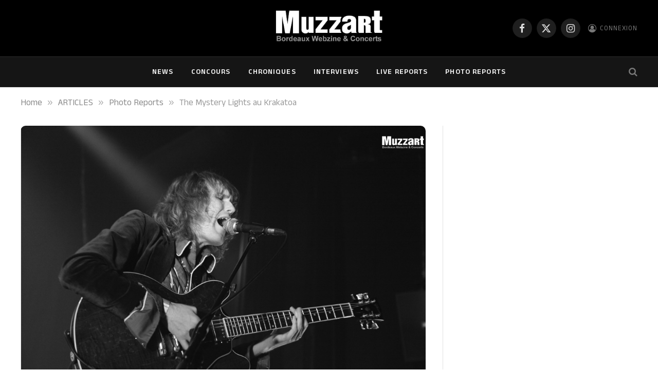

--- FILE ---
content_type: text/html; charset=UTF-8
request_url: https://www.muzzart.fr/20200201_24472_the-mystery-lights-au-krakatoa/
body_size: 15201
content:

<!DOCTYPE html>
<html lang="fr-FR" class="s-light site-s-light">

<head>

	<meta charset="UTF-8" />
	<meta name="viewport" content="width=device-width, initial-scale=1" />
	<title>The Mystery Lights au Krakatoa &#8211; MUZZART</title><link rel="preload" as="image" imagesrcset="https://www.muzzart.fr/wp-content/uploads/2020/02/20200128-The-Mystery-Lights-@-Krakatoa-6.jpg 1024w, https://www.muzzart.fr/wp-content/uploads/2020/02/20200128-The-Mystery-Lights-@-Krakatoa-6-300x200.jpg 300w, https://www.muzzart.fr/wp-content/uploads/2020/02/20200128-The-Mystery-Lights-@-Krakatoa-6-768x512.jpg 768w, https://www.muzzart.fr/wp-content/uploads/2020/02/20200128-The-Mystery-Lights-@-Krakatoa-6-696x464.jpg 696w, https://www.muzzart.fr/wp-content/uploads/2020/02/20200128-The-Mystery-Lights-@-Krakatoa-6-630x420.jpg 630w" imagesizes="(max-width: 788px) 100vw, 788px" /><link rel="preload" as="font" href="https://www.muzzart.fr/wp-content/themes/smart-mag/css/icons/fonts/ts-icons.woff2?v3.2" type="font/woff2" crossorigin="anonymous" />
<meta name='robots' content='max-image-preview:large' />

<!-- Open Graph Meta Tags generated by Blog2Social 873 - https://www.blog2social.com -->
<meta property="og:title" content="The Mystery Lights au Krakatoa"/>
<meta property="og:description" content="The Mystery Lights au Krakatoa le 28 janvier 2020 photos: Thierry Pavic Decheman &amp; The Gardener         The Mystery Lights           Merci à The Mys"/>
<meta property="og:url" content="/20200201_24472_the-mystery-lights-au-krakatoa/"/>
<meta property="og:image" content="https://www.muzzart.fr/wp-content/uploads/2020/02/20200128-The-Mystery-Lights-@-Krakatoa-6.jpg"/>
<meta property="og:image:width" content="1024" />
<meta property="og:image:height" content="683" />
<meta property="og:type" content="article"/>
<meta property="og:article:published_time" content="2020-02-01 11:39:43"/>
<meta property="og:article:modified_time" content="2020-02-01 11:39:43"/>
<meta property="og:article:tag" content="krakatoa"/>
<meta property="og:article:tag" content="the mystery lights"/>
<!-- Open Graph Meta Tags generated by Blog2Social 873 - https://www.blog2social.com -->

<!-- Twitter Card generated by Blog2Social 873 - https://www.blog2social.com -->
<meta name="twitter:card" content="summary">
<meta name="twitter:title" content="The Mystery Lights au Krakatoa"/>
<meta name="twitter:description" content="The Mystery Lights au Krakatoa le 28 janvier 2020 photos: Thierry Pavic Decheman &amp; The Gardener         The Mystery Lights           Merci à The Mys"/>
<meta name="twitter:image" content="https://www.muzzart.fr/wp-content/uploads/2020/02/20200128-The-Mystery-Lights-@-Krakatoa-6.jpg"/>
<!-- Twitter Card generated by Blog2Social 873 - https://www.blog2social.com -->
<meta name="author" content="joseffeen"/>
<link rel='dns-prefetch' href='//fonts.googleapis.com' />
<link rel="alternate" type="application/rss+xml" title="MUZZART &raquo; Flux" href="https://www.muzzart.fr/feed/" />
<link rel="alternate" type="application/rss+xml" title="MUZZART &raquo; Flux des commentaires" href="https://www.muzzart.fr/comments/feed/" />
<link rel="alternate" type="application/rss+xml" title="MUZZART &raquo; The Mystery Lights au Krakatoa Flux des commentaires" href="https://www.muzzart.fr/20200201_24472_the-mystery-lights-au-krakatoa/feed/" />
<link rel="alternate" title="oEmbed (JSON)" type="application/json+oembed" href="https://www.muzzart.fr/wp-json/oembed/1.0/embed?url=https%3A%2F%2Fwww.muzzart.fr%2F20200201_24472_the-mystery-lights-au-krakatoa%2F" />
<link rel="alternate" title="oEmbed (XML)" type="text/xml+oembed" href="https://www.muzzart.fr/wp-json/oembed/1.0/embed?url=https%3A%2F%2Fwww.muzzart.fr%2F20200201_24472_the-mystery-lights-au-krakatoa%2F&#038;format=xml" />
<style id='wp-img-auto-sizes-contain-inline-css' type='text/css'>
img:is([sizes=auto i],[sizes^="auto," i]){contain-intrinsic-size:3000px 1500px}
/*# sourceURL=wp-img-auto-sizes-contain-inline-css */
</style>
<style id='wp-emoji-styles-inline-css' type='text/css'>

	img.wp-smiley, img.emoji {
		display: inline !important;
		border: none !important;
		box-shadow: none !important;
		height: 1em !important;
		width: 1em !important;
		margin: 0 0.07em !important;
		vertical-align: -0.1em !important;
		background: none !important;
		padding: 0 !important;
	}
/*# sourceURL=wp-emoji-styles-inline-css */
</style>
<link rel='stylesheet' id='wp-block-library-css' href='https://www.muzzart.fr/wp-includes/css/dist/block-library/style.min.css?ver=6.9' type='text/css' media='all' />
<style id='classic-theme-styles-inline-css' type='text/css'>
/*! This file is auto-generated */
.wp-block-button__link{color:#fff;background-color:#32373c;border-radius:9999px;box-shadow:none;text-decoration:none;padding:calc(.667em + 2px) calc(1.333em + 2px);font-size:1.125em}.wp-block-file__button{background:#32373c;color:#fff;text-decoration:none}
/*# sourceURL=/wp-includes/css/classic-themes.min.css */
</style>
<style id='global-styles-inline-css' type='text/css'>
:root{--wp--preset--aspect-ratio--square: 1;--wp--preset--aspect-ratio--4-3: 4/3;--wp--preset--aspect-ratio--3-4: 3/4;--wp--preset--aspect-ratio--3-2: 3/2;--wp--preset--aspect-ratio--2-3: 2/3;--wp--preset--aspect-ratio--16-9: 16/9;--wp--preset--aspect-ratio--9-16: 9/16;--wp--preset--color--black: #000000;--wp--preset--color--cyan-bluish-gray: #abb8c3;--wp--preset--color--white: #ffffff;--wp--preset--color--pale-pink: #f78da7;--wp--preset--color--vivid-red: #cf2e2e;--wp--preset--color--luminous-vivid-orange: #ff6900;--wp--preset--color--luminous-vivid-amber: #fcb900;--wp--preset--color--light-green-cyan: #7bdcb5;--wp--preset--color--vivid-green-cyan: #00d084;--wp--preset--color--pale-cyan-blue: #8ed1fc;--wp--preset--color--vivid-cyan-blue: #0693e3;--wp--preset--color--vivid-purple: #9b51e0;--wp--preset--gradient--vivid-cyan-blue-to-vivid-purple: linear-gradient(135deg,rgb(6,147,227) 0%,rgb(155,81,224) 100%);--wp--preset--gradient--light-green-cyan-to-vivid-green-cyan: linear-gradient(135deg,rgb(122,220,180) 0%,rgb(0,208,130) 100%);--wp--preset--gradient--luminous-vivid-amber-to-luminous-vivid-orange: linear-gradient(135deg,rgb(252,185,0) 0%,rgb(255,105,0) 100%);--wp--preset--gradient--luminous-vivid-orange-to-vivid-red: linear-gradient(135deg,rgb(255,105,0) 0%,rgb(207,46,46) 100%);--wp--preset--gradient--very-light-gray-to-cyan-bluish-gray: linear-gradient(135deg,rgb(238,238,238) 0%,rgb(169,184,195) 100%);--wp--preset--gradient--cool-to-warm-spectrum: linear-gradient(135deg,rgb(74,234,220) 0%,rgb(151,120,209) 20%,rgb(207,42,186) 40%,rgb(238,44,130) 60%,rgb(251,105,98) 80%,rgb(254,248,76) 100%);--wp--preset--gradient--blush-light-purple: linear-gradient(135deg,rgb(255,206,236) 0%,rgb(152,150,240) 100%);--wp--preset--gradient--blush-bordeaux: linear-gradient(135deg,rgb(254,205,165) 0%,rgb(254,45,45) 50%,rgb(107,0,62) 100%);--wp--preset--gradient--luminous-dusk: linear-gradient(135deg,rgb(255,203,112) 0%,rgb(199,81,192) 50%,rgb(65,88,208) 100%);--wp--preset--gradient--pale-ocean: linear-gradient(135deg,rgb(255,245,203) 0%,rgb(182,227,212) 50%,rgb(51,167,181) 100%);--wp--preset--gradient--electric-grass: linear-gradient(135deg,rgb(202,248,128) 0%,rgb(113,206,126) 100%);--wp--preset--gradient--midnight: linear-gradient(135deg,rgb(2,3,129) 0%,rgb(40,116,252) 100%);--wp--preset--font-size--small: 13px;--wp--preset--font-size--medium: 20px;--wp--preset--font-size--large: 36px;--wp--preset--font-size--x-large: 42px;--wp--preset--spacing--20: 0.44rem;--wp--preset--spacing--30: 0.67rem;--wp--preset--spacing--40: 1rem;--wp--preset--spacing--50: 1.5rem;--wp--preset--spacing--60: 2.25rem;--wp--preset--spacing--70: 3.38rem;--wp--preset--spacing--80: 5.06rem;--wp--preset--shadow--natural: 6px 6px 9px rgba(0, 0, 0, 0.2);--wp--preset--shadow--deep: 12px 12px 50px rgba(0, 0, 0, 0.4);--wp--preset--shadow--sharp: 6px 6px 0px rgba(0, 0, 0, 0.2);--wp--preset--shadow--outlined: 6px 6px 0px -3px rgb(255, 255, 255), 6px 6px rgb(0, 0, 0);--wp--preset--shadow--crisp: 6px 6px 0px rgb(0, 0, 0);}:where(.is-layout-flex){gap: 0.5em;}:where(.is-layout-grid){gap: 0.5em;}body .is-layout-flex{display: flex;}.is-layout-flex{flex-wrap: wrap;align-items: center;}.is-layout-flex > :is(*, div){margin: 0;}body .is-layout-grid{display: grid;}.is-layout-grid > :is(*, div){margin: 0;}:where(.wp-block-columns.is-layout-flex){gap: 2em;}:where(.wp-block-columns.is-layout-grid){gap: 2em;}:where(.wp-block-post-template.is-layout-flex){gap: 1.25em;}:where(.wp-block-post-template.is-layout-grid){gap: 1.25em;}.has-black-color{color: var(--wp--preset--color--black) !important;}.has-cyan-bluish-gray-color{color: var(--wp--preset--color--cyan-bluish-gray) !important;}.has-white-color{color: var(--wp--preset--color--white) !important;}.has-pale-pink-color{color: var(--wp--preset--color--pale-pink) !important;}.has-vivid-red-color{color: var(--wp--preset--color--vivid-red) !important;}.has-luminous-vivid-orange-color{color: var(--wp--preset--color--luminous-vivid-orange) !important;}.has-luminous-vivid-amber-color{color: var(--wp--preset--color--luminous-vivid-amber) !important;}.has-light-green-cyan-color{color: var(--wp--preset--color--light-green-cyan) !important;}.has-vivid-green-cyan-color{color: var(--wp--preset--color--vivid-green-cyan) !important;}.has-pale-cyan-blue-color{color: var(--wp--preset--color--pale-cyan-blue) !important;}.has-vivid-cyan-blue-color{color: var(--wp--preset--color--vivid-cyan-blue) !important;}.has-vivid-purple-color{color: var(--wp--preset--color--vivid-purple) !important;}.has-black-background-color{background-color: var(--wp--preset--color--black) !important;}.has-cyan-bluish-gray-background-color{background-color: var(--wp--preset--color--cyan-bluish-gray) !important;}.has-white-background-color{background-color: var(--wp--preset--color--white) !important;}.has-pale-pink-background-color{background-color: var(--wp--preset--color--pale-pink) !important;}.has-vivid-red-background-color{background-color: var(--wp--preset--color--vivid-red) !important;}.has-luminous-vivid-orange-background-color{background-color: var(--wp--preset--color--luminous-vivid-orange) !important;}.has-luminous-vivid-amber-background-color{background-color: var(--wp--preset--color--luminous-vivid-amber) !important;}.has-light-green-cyan-background-color{background-color: var(--wp--preset--color--light-green-cyan) !important;}.has-vivid-green-cyan-background-color{background-color: var(--wp--preset--color--vivid-green-cyan) !important;}.has-pale-cyan-blue-background-color{background-color: var(--wp--preset--color--pale-cyan-blue) !important;}.has-vivid-cyan-blue-background-color{background-color: var(--wp--preset--color--vivid-cyan-blue) !important;}.has-vivid-purple-background-color{background-color: var(--wp--preset--color--vivid-purple) !important;}.has-black-border-color{border-color: var(--wp--preset--color--black) !important;}.has-cyan-bluish-gray-border-color{border-color: var(--wp--preset--color--cyan-bluish-gray) !important;}.has-white-border-color{border-color: var(--wp--preset--color--white) !important;}.has-pale-pink-border-color{border-color: var(--wp--preset--color--pale-pink) !important;}.has-vivid-red-border-color{border-color: var(--wp--preset--color--vivid-red) !important;}.has-luminous-vivid-orange-border-color{border-color: var(--wp--preset--color--luminous-vivid-orange) !important;}.has-luminous-vivid-amber-border-color{border-color: var(--wp--preset--color--luminous-vivid-amber) !important;}.has-light-green-cyan-border-color{border-color: var(--wp--preset--color--light-green-cyan) !important;}.has-vivid-green-cyan-border-color{border-color: var(--wp--preset--color--vivid-green-cyan) !important;}.has-pale-cyan-blue-border-color{border-color: var(--wp--preset--color--pale-cyan-blue) !important;}.has-vivid-cyan-blue-border-color{border-color: var(--wp--preset--color--vivid-cyan-blue) !important;}.has-vivid-purple-border-color{border-color: var(--wp--preset--color--vivid-purple) !important;}.has-vivid-cyan-blue-to-vivid-purple-gradient-background{background: var(--wp--preset--gradient--vivid-cyan-blue-to-vivid-purple) !important;}.has-light-green-cyan-to-vivid-green-cyan-gradient-background{background: var(--wp--preset--gradient--light-green-cyan-to-vivid-green-cyan) !important;}.has-luminous-vivid-amber-to-luminous-vivid-orange-gradient-background{background: var(--wp--preset--gradient--luminous-vivid-amber-to-luminous-vivid-orange) !important;}.has-luminous-vivid-orange-to-vivid-red-gradient-background{background: var(--wp--preset--gradient--luminous-vivid-orange-to-vivid-red) !important;}.has-very-light-gray-to-cyan-bluish-gray-gradient-background{background: var(--wp--preset--gradient--very-light-gray-to-cyan-bluish-gray) !important;}.has-cool-to-warm-spectrum-gradient-background{background: var(--wp--preset--gradient--cool-to-warm-spectrum) !important;}.has-blush-light-purple-gradient-background{background: var(--wp--preset--gradient--blush-light-purple) !important;}.has-blush-bordeaux-gradient-background{background: var(--wp--preset--gradient--blush-bordeaux) !important;}.has-luminous-dusk-gradient-background{background: var(--wp--preset--gradient--luminous-dusk) !important;}.has-pale-ocean-gradient-background{background: var(--wp--preset--gradient--pale-ocean) !important;}.has-electric-grass-gradient-background{background: var(--wp--preset--gradient--electric-grass) !important;}.has-midnight-gradient-background{background: var(--wp--preset--gradient--midnight) !important;}.has-small-font-size{font-size: var(--wp--preset--font-size--small) !important;}.has-medium-font-size{font-size: var(--wp--preset--font-size--medium) !important;}.has-large-font-size{font-size: var(--wp--preset--font-size--large) !important;}.has-x-large-font-size{font-size: var(--wp--preset--font-size--x-large) !important;}
:where(.wp-block-post-template.is-layout-flex){gap: 1.25em;}:where(.wp-block-post-template.is-layout-grid){gap: 1.25em;}
:where(.wp-block-term-template.is-layout-flex){gap: 1.25em;}:where(.wp-block-term-template.is-layout-grid){gap: 1.25em;}
:where(.wp-block-columns.is-layout-flex){gap: 2em;}:where(.wp-block-columns.is-layout-grid){gap: 2em;}
:root :where(.wp-block-pullquote){font-size: 1.5em;line-height: 1.6;}
/*# sourceURL=global-styles-inline-css */
</style>
<link rel='stylesheet' id='contact-form-7-css' href='https://www.muzzart.fr/wp-content/plugins/contact-form-7/includes/css/styles.css?ver=6.1.4' type='text/css' media='all' />
<link rel='stylesheet' id='ppress-frontend-css' href='https://www.muzzart.fr/wp-content/plugins/wp-user-avatar/assets/css/frontend.min.css?ver=4.16.8' type='text/css' media='all' />
<link rel='stylesheet' id='ppress-flatpickr-css' href='https://www.muzzart.fr/wp-content/plugins/wp-user-avatar/assets/flatpickr/flatpickr.min.css?ver=4.16.8' type='text/css' media='all' />
<link rel='stylesheet' id='ppress-select2-css' href='https://www.muzzart.fr/wp-content/plugins/wp-user-avatar/assets/select2/select2.min.css?ver=6.9' type='text/css' media='all' />
<link rel='stylesheet' id='smartmag-core-css' href='https://www.muzzart.fr/wp-content/themes/smart-mag/style.css?ver=10.3.2' type='text/css' media='all' />
<style id='smartmag-core-inline-css' type='text/css'>
:root { --text-font: "Anek Malayalam", system-ui, -apple-system, "Segoe UI", Arial, sans-serif;
--body-font: "Anek Malayalam", system-ui, -apple-system, "Segoe UI", Arial, sans-serif; }
.l-post { --media-radius: 1px; }
.load-button { border-radius: 4px; }
.single-featured .featured, .the-post-header .featured { border-radius: 10px; --media-radius: 10px; overflow: hidden; }
.post-share-b:not(.is-not-global) { --service-width: 90px; --service-min-width: initial; }
.post-share-b:not(.is-not-global) .service i { font-size: 20px; }
@media (min-width: 1200px) { .breadcrumbs { font-size: 17px; } }


/*# sourceURL=smartmag-core-inline-css */
</style>
<link rel='stylesheet' id='smartmag-magnific-popup-css' href='https://www.muzzart.fr/wp-content/themes/smart-mag/css/lightbox.css?ver=10.3.2' type='text/css' media='all' />
<link rel='stylesheet' id='smartmag-icons-css' href='https://www.muzzart.fr/wp-content/themes/smart-mag/css/icons/icons.css?ver=10.3.2' type='text/css' media='all' />
<link rel='stylesheet' id='smartmag-gfonts-custom-css' href='https://fonts.googleapis.com/css?family=Anek+Malayalam%3A400%2C500%2C600%2C700' type='text/css' media='all' />
<script type="text/javascript" id="smartmag-lazy-inline-js-after">
/* <![CDATA[ */
/**
 * @copyright ThemeSphere
 * @preserve
 */
var BunyadLazy={};BunyadLazy.load=function(){function a(e,n){var t={};e.dataset.bgset&&e.dataset.sizes?(t.sizes=e.dataset.sizes,t.srcset=e.dataset.bgset):t.src=e.dataset.bgsrc,function(t){var a=t.dataset.ratio;if(0<a){const e=t.parentElement;if(e.classList.contains("media-ratio")){const n=e.style;n.getPropertyValue("--a-ratio")||(n.paddingBottom=100/a+"%")}}}(e);var a,o=document.createElement("img");for(a in o.onload=function(){var t="url('"+(o.currentSrc||o.src)+"')",a=e.style;a.backgroundImage!==t&&requestAnimationFrame(()=>{a.backgroundImage=t,n&&n()}),o.onload=null,o.onerror=null,o=null},o.onerror=o.onload,t)o.setAttribute(a,t[a]);o&&o.complete&&0<o.naturalWidth&&o.onload&&o.onload()}function e(t){t.dataset.loaded||a(t,()=>{document.dispatchEvent(new Event("lazyloaded")),t.dataset.loaded=1})}function n(t){"complete"===document.readyState?t():window.addEventListener("load",t)}return{initEarly:function(){var t,a=()=>{document.querySelectorAll(".img.bg-cover:not(.lazyload)").forEach(e)};"complete"!==document.readyState?(t=setInterval(a,150),n(()=>{a(),clearInterval(t)})):a()},callOnLoad:n,initBgImages:function(t){t&&n(()=>{document.querySelectorAll(".img.bg-cover").forEach(e)})},bgLoad:a}}(),BunyadLazy.load.initEarly();
//# sourceURL=smartmag-lazy-inline-js-after
/* ]]> */
</script>
<script type="text/javascript" src="https://www.muzzart.fr/wp-includes/js/jquery/jquery.min.js?ver=3.7.1" id="jquery-core-js"></script>
<script type="text/javascript" src="https://www.muzzart.fr/wp-includes/js/jquery/jquery-migrate.min.js?ver=3.4.1" id="jquery-migrate-js"></script>
<script type="text/javascript" src="https://www.muzzart.fr/wp-content/plugins/wp-user-avatar/assets/flatpickr/flatpickr.min.js?ver=4.16.8" id="ppress-flatpickr-js"></script>
<script type="text/javascript" src="https://www.muzzart.fr/wp-content/plugins/wp-user-avatar/assets/select2/select2.min.js?ver=4.16.8" id="ppress-select2-js"></script>
<script type="text/javascript" src="https://www.muzzart.fr/wp-content/plugins/sphere-post-views/assets/js/post-views.js?ver=1.0.1" id="sphere-post-views-js"></script>
<script type="text/javascript" id="sphere-post-views-js-after">
/* <![CDATA[ */
var Sphere_PostViews = {"ajaxUrl":"https:\/\/www.muzzart.fr\/wp-admin\/admin-ajax.php?sphere_post_views=1","sampling":0,"samplingRate":10,"repeatCountDelay":0,"postID":24472,"token":"48e733e02f"}
//# sourceURL=sphere-post-views-js-after
/* ]]> */
</script>
<link rel="EditURI" type="application/rsd+xml" title="RSD" href="https://www.muzzart.fr/xmlrpc.php?rsd" />
<link rel="canonical" href="https://www.muzzart.fr/20200201_24472_the-mystery-lights-au-krakatoa/" />
<link rel='shortlink' href='https://www.muzzart.fr/?p=24472' />

		<script>
		var BunyadSchemeKey = 'bunyad-scheme';
		(() => {
			const d = document.documentElement;
			const c = d.classList;
			var scheme = localStorage.getItem(BunyadSchemeKey);
			
			if (scheme) {
				d.dataset.origClass = c;
				scheme === 'dark' ? c.remove('s-light', 'site-s-light') : c.remove('s-dark', 'site-s-dark');
				c.add('site-s-' + scheme, 's-' + scheme);
			}
		})();
		</script>
		<meta name="generator" content="Elementor 3.34.2; features: e_font_icon_svg, additional_custom_breakpoints; settings: css_print_method-external, google_font-enabled, font_display-swap">
			<style>
				.e-con.e-parent:nth-of-type(n+4):not(.e-lazyloaded):not(.e-no-lazyload),
				.e-con.e-parent:nth-of-type(n+4):not(.e-lazyloaded):not(.e-no-lazyload) * {
					background-image: none !important;
				}
				@media screen and (max-height: 1024px) {
					.e-con.e-parent:nth-of-type(n+3):not(.e-lazyloaded):not(.e-no-lazyload),
					.e-con.e-parent:nth-of-type(n+3):not(.e-lazyloaded):not(.e-no-lazyload) * {
						background-image: none !important;
					}
				}
				@media screen and (max-height: 640px) {
					.e-con.e-parent:nth-of-type(n+2):not(.e-lazyloaded):not(.e-no-lazyload),
					.e-con.e-parent:nth-of-type(n+2):not(.e-lazyloaded):not(.e-no-lazyload) * {
						background-image: none !important;
					}
				}
			</style>
			<link rel="icon" href="https://www.muzzart.fr/wp-content/uploads/2018/08/cropped-logo_muzzart_v5_carre-32x32.png" sizes="32x32" />
<link rel="icon" href="https://www.muzzart.fr/wp-content/uploads/2018/08/cropped-logo_muzzart_v5_carre-192x192.png" sizes="192x192" />
<link rel="apple-touch-icon" href="https://www.muzzart.fr/wp-content/uploads/2018/08/cropped-logo_muzzart_v5_carre-180x180.png" />
<meta name="msapplication-TileImage" content="https://www.muzzart.fr/wp-content/uploads/2018/08/cropped-logo_muzzart_v5_carre-270x270.png" />


</head>

<body class="wp-singular post-template-default single single-post postid-24472 single-format-standard wp-theme-smart-mag right-sidebar post-layout-modern-below post-cat-29 has-lb has-lb-sm ts-img-hov-fade has-sb-sep layout-normal elementor-default elementor-kit-52629">



<div class="main-wrap">

	
<div class="off-canvas-backdrop"></div>
<div class="mobile-menu-container off-canvas s-dark hide-menu-lg" id="off-canvas">

	<div class="off-canvas-head">
		<a href="#" class="close">
			<span class="visuallyhidden">Close Menu</span>
			<i class="tsi tsi-times"></i>
		</a>

		<div class="ts-logo">
					</div>
	</div>

	<div class="off-canvas-content">

					<ul class="mobile-menu"></ul>
		
					<div class="off-canvas-widgets">
				<div id="meta-5" class="widget widget_meta"><div class="widget-title block-head block-head-ac block-head-b"><h5 class="heading">connexion</h5></div>
		<ul>
						<li><a href="https://www.muzzart.fr/gisterenten/">Connexion</a></li>
			<li><a href="https://www.muzzart.fr/feed/">Flux des publications</a></li>
			<li><a href="https://www.muzzart.fr/comments/feed/">Flux des commentaires</a></li>

			<li><a href="https://fr.wordpress.org/">Site de WordPress-FR</a></li>
		</ul>

		</div>			</div>
		
		
		<div class="spc-social-block spc-social spc-social-b smart-head-social">
		
			
				<a href="https://www.facebook.com/Muzzart.bordeaux" class="link service s-facebook" target="_blank" rel="nofollow noopener">
					<i class="icon tsi tsi-facebook"></i>					<span class="visuallyhidden">Facebook</span>
				</a>
									
			
				<a href="https://twitter.com/muzzart" class="link service s-twitter" target="_blank" rel="nofollow noopener">
					<i class="icon tsi tsi-twitter"></i>					<span class="visuallyhidden">X (Twitter)</span>
				</a>
									
			
				<a href="https://www.instagram.com/muzzart.bordeaux/" class="link service s-instagram" target="_blank" rel="nofollow noopener">
					<i class="icon tsi tsi-instagram"></i>					<span class="visuallyhidden">Instagram</span>
				</a>
									
			
		</div>

		
	</div>

</div>
<div class="smart-head smart-head-b smart-head-main" id="smart-head" data-sticky="auto" data-sticky-type="smart" data-sticky-full>
	
	<div class="smart-head-row smart-head-mid smart-head-row-3 s-dark smart-head-row-full">

		<div class="inner wrap">

							
				<div class="items items-left empty">
								</div>

							
				<div class="items items-center ">
					<a href="https://www.muzzart.fr/" title="MUZZART" rel="home" class="logo-link ts-logo logo-is-image">
		<span>
			
				
					<img fetchpriority="high" src="https://www.muzzart.fr/wp-content/uploads/2019/02/cropped-logo_web_muzzart.jpg" class="logo-image" alt="MUZZART" width="581" height="230"/>
									 
					</span>
	</a>				</div>

							
				<div class="items items-right ">
				
		<div class="spc-social-block spc-social spc-social-b smart-head-social">
		
			
				<a href="https://www.facebook.com/Muzzart.bordeaux" class="link service s-facebook" target="_blank" rel="nofollow noopener">
					<i class="icon tsi tsi-facebook"></i>					<span class="visuallyhidden">Facebook</span>
				</a>
									
			
				<a href="https://twitter.com/muzzart" class="link service s-twitter" target="_blank" rel="nofollow noopener">
					<i class="icon tsi tsi-twitter"></i>					<span class="visuallyhidden">X (Twitter)</span>
				</a>
									
			
				<a href="https://www.instagram.com/muzzart.bordeaux/" class="link service s-instagram" target="_blank" rel="nofollow noopener">
					<i class="icon tsi tsi-instagram"></i>					<span class="visuallyhidden">Instagram</span>
				</a>
									
			
		</div>

		

	<a href="#auth-modal" class="auth-link has-icon">
					<i class="icon tsi tsi-user-circle-o"></i>
		
					<span class="label">Connexion</span>
			</a>

				</div>

						
		</div>
	</div>

	
	<div class="smart-head-row smart-head-bot smart-head-row-3 s-dark has-center-nav smart-head-row-full">

		<div class="inner wrap">

							
				<div class="items items-left empty">
								</div>

							
				<div class="items items-center ">
					<div class="nav-wrap">
		<nav class="navigation navigation-main nav-hov-a">
			<ul id="menu-td-demo-header-menu" class="menu"><li id="menu-item-172" class="menu-item menu-item-type-post_type menu-item-object-page menu-item-172"><a href="https://www.muzzart.fr/news-2/">NEWS</a></li>
<li id="menu-item-23410" class="menu-item menu-item-type-taxonomy menu-item-object-category menu-cat-9086 menu-item-23410"><a href="https://www.muzzart.fr/category/news/concours/">Concours</a></li>
<li id="menu-item-236" class="menu-item menu-item-type-taxonomy menu-item-object-category menu-cat-26 menu-item-236"><a href="https://www.muzzart.fr/category/articles/chroniques/">Chroniques</a></li>
<li id="menu-item-237" class="menu-item menu-item-type-taxonomy menu-item-object-category menu-cat-28 menu-item-237"><a href="https://www.muzzart.fr/category/articles/interviews/">Interviews</a></li>
<li id="menu-item-238" class="menu-item menu-item-type-taxonomy menu-item-object-category menu-cat-27 menu-item-238"><a href="https://www.muzzart.fr/category/articles/live-reports/">Live Reports</a></li>
<li id="menu-item-239" class="menu-item menu-item-type-taxonomy menu-item-object-category current-post-ancestor current-menu-parent current-post-parent menu-cat-29 menu-item-239"><a href="https://www.muzzart.fr/category/articles/photo-reports/">Photo Reports</a></li>
</ul>		</nav>
	</div>
				</div>

							
				<div class="items items-right ">
				

	<a href="#" class="search-icon has-icon-only is-icon" title="Search">
		<i class="tsi tsi-search"></i>
	</a>

				</div>

						
		</div>
	</div>

	</div>
<div class="smart-head smart-head-a smart-head-mobile" id="smart-head-mobile" data-sticky="mid" data-sticky-type="smart" data-sticky-full>
	
	<div class="smart-head-row smart-head-mid smart-head-row-3 s-dark smart-head-row-full">

		<div class="inner wrap">

							
				<div class="items items-left ">
				
<button class="offcanvas-toggle has-icon" type="button" aria-label="Menu">
	<span class="hamburger-icon hamburger-icon-a">
		<span class="inner"></span>
	</span>
</button>				</div>

							
				<div class="items items-center ">
					<a href="https://www.muzzart.fr/" title="MUZZART" rel="home" class="logo-link ts-logo logo-is-image">
		<span>
			
				
					<img fetchpriority="high" src="https://www.muzzart.fr/wp-content/uploads/2019/02/cropped-logo_web_muzzart.jpg" class="logo-image" alt="MUZZART" width="581" height="230"/>
									 
					</span>
	</a>				</div>

							
				<div class="items items-right ">
				

	<a href="#" class="search-icon has-icon-only is-icon" title="Search">
		<i class="tsi tsi-search"></i>
	</a>

				</div>

						
		</div>
	</div>

	</div>
<nav class="breadcrumbs is-full-width breadcrumbs-a" id="breadcrumb"><div class="inner ts-contain "><span><a href="https://www.muzzart.fr/"><span>Home</span></a></span><span class="delim">&raquo;</span><span><a href="https://www.muzzart.fr/category/articles/"><span>ARTICLES</span></a></span><span class="delim">&raquo;</span><span><a href="https://www.muzzart.fr/category/articles/photo-reports/"><span>Photo Reports</span></a></span><span class="delim">&raquo;</span><span class="current">The Mystery Lights au Krakatoa</span></div></nav>
<div class="main ts-contain cf right-sidebar">
	
		

<div class="ts-row has-head-below">
	<div class="col-8 main-content s-post-contain">

					<div class="the-post-header s-head-modern s-head-modern-a s-head-modern-below">
	<div class="post-meta post-meta-a post-meta-left post-meta-single has-below"><div class="post-meta-items meta-above"><span class="meta-item cat-labels">
						
						<a href="https://www.muzzart.fr/category/articles/photo-reports/" class="category term-color-29" rel="category">Photo Reports</a>
					</span>
					</div><h1 class="is-title post-title">The Mystery Lights au Krakatoa</h1><div class="post-meta-items meta-below has-author-img"><span class="meta-item post-author has-img"><img data-del="avatar" alt="joseffeen" src='https://www.muzzart.fr/wp-content/uploads/2018/09/391360_3795475483447_376333286_n-150x150.jpg' class='avatar pp-user-avatar avatar-32 photo ' height='32' width='32'/><a href="https://www.muzzart.fr/author/joseffeen/" title="Articles par joseffeen" rel="author">joseffeen</a></span><span class="meta-item date"><time class="post-date" datetime="2020-02-01T11:39:43+01:00">01/02/2020</time></span></div></div>
	<div class="post-share post-share-b spc-social-colors  post-share-b1">

				
		
				
			<a href="https://www.facebook.com/sharer.php?u=https%3A%2F%2Fwww.muzzart.fr%2F20200201_24472_the-mystery-lights-au-krakatoa%2F" class="cf service s-facebook service-lg" 
				title="Share on Facebook" target="_blank" rel="nofollow noopener">
				<i class="tsi tsi-facebook"></i>
				<span class="label">Facebook</span>
							</a>
				
				
			<a href="https://twitter.com/intent/tweet?url=https%3A%2F%2Fwww.muzzart.fr%2F20200201_24472_the-mystery-lights-au-krakatoa%2F&#038;text=The%20Mystery%20Lights%20au%20Krakatoa" class="cf service s-twitter service-lg" 
				title="Share on X (Twitter)" target="_blank" rel="nofollow noopener">
				<i class="tsi tsi-twitter"></i>
				<span class="label">Twitter</span>
							</a>
				
				
			<a href="https://pinterest.com/pin/create/button/?url=https%3A%2F%2Fwww.muzzart.fr%2F20200201_24472_the-mystery-lights-au-krakatoa%2F&#038;media=https%3A%2F%2Fwww.muzzart.fr%2Fwp-content%2Fuploads%2F2020%2F02%2F20200128-The-Mystery-Lights-%40-Krakatoa-6.jpg&#038;description=The%20Mystery%20Lights%20au%20Krakatoa" class="cf service s-pinterest service-lg" 
				title="Share on Pinterest" target="_blank" rel="nofollow noopener">
				<i class="tsi tsi-pinterest"></i>
				<span class="label">Pinterest</span>
							</a>
				
				
			<a href="mailto:?subject=The%20Mystery%20Lights%20au%20Krakatoa&#038;body=https%3A%2F%2Fwww.muzzart.fr%2F20200201_24472_the-mystery-lights-au-krakatoa%2F" class="cf service s-email service-sm" 
				title="Share via Email" target="_blank" rel="nofollow noopener">
				<i class="tsi tsi-envelope-o"></i>
				<span class="label">Email</span>
							</a>
				
				
			<a href="https://t.me/share/url?url=https%3A%2F%2Fwww.muzzart.fr%2F20200201_24472_the-mystery-lights-au-krakatoa%2F&#038;title=The%20Mystery%20Lights%20au%20Krakatoa" class="cf service s-telegram service-sm" 
				title="Share on Telegram" target="_blank" rel="nofollow noopener">
				<i class="tsi tsi-telegram"></i>
				<span class="label">Telegram</span>
							</a>
				
				
			<a href="#" class="cf service s-link service-sm" 
				title="Copy Link" target="_blank" rel="nofollow noopener">
				<i class="tsi tsi-link"></i>
				<span class="label">Copy Link</span>
				<span data-message="Link copied successfully!"></span>			</a>
				
		
				
					<a href="#" class="show-more" title="Show More Social Sharing"><i class="tsi tsi-share"></i></a>
		
				
	</div>

	
	
</div>		
					<div class="single-featured">	
	<div class="featured">
				
			<a href="https://www.muzzart.fr/wp-content/uploads/2020/02/20200128-The-Mystery-Lights-@-Krakatoa-6.jpg" class="image-link" title="The Mystery Lights au Krakatoa"><img width="788" height="526" src="https://www.muzzart.fr/wp-content/uploads/2020/02/20200128-The-Mystery-Lights-@-Krakatoa-6-1024x683.jpg" class="attachment-bunyad-main-uc size-bunyad-main-uc no-lazy skip-lazy wp-post-image" alt="" sizes="(max-width: 788px) 100vw, 788px" title="The Mystery Lights au Krakatoa" decoding="async" srcset="https://www.muzzart.fr/wp-content/uploads/2020/02/20200128-The-Mystery-Lights-@-Krakatoa-6.jpg 1024w, https://www.muzzart.fr/wp-content/uploads/2020/02/20200128-The-Mystery-Lights-@-Krakatoa-6-300x200.jpg 300w, https://www.muzzart.fr/wp-content/uploads/2020/02/20200128-The-Mystery-Lights-@-Krakatoa-6-768x512.jpg 768w, https://www.muzzart.fr/wp-content/uploads/2020/02/20200128-The-Mystery-Lights-@-Krakatoa-6-696x464.jpg 696w, https://www.muzzart.fr/wp-content/uploads/2020/02/20200128-The-Mystery-Lights-@-Krakatoa-6-630x420.jpg 630w" /></a>		
						
			</div>

	</div>
		
		<div class="the-post s-post-modern-below">

			<article id="post-24472" class="post-24472 post type-post status-publish format-standard has-post-thumbnail category-photo-reports tag-krakatoa tag-the-mystery-lights">
				
<div class="post-content-wrap has-share-float">
						<div class="post-share-float share-float-b is-hidden spc-social-colors spc-social-colored">
	<div class="inner">
					<span class="share-text">Share</span>
		
		<div class="services">
					
				
			<a href="https://www.facebook.com/sharer.php?u=https%3A%2F%2Fwww.muzzart.fr%2F20200201_24472_the-mystery-lights-au-krakatoa%2F" class="cf service s-facebook" target="_blank" title="Facebook" rel="nofollow noopener">
				<i class="tsi tsi-facebook"></i>
				<span class="label">Facebook</span>

							</a>
				
				
			<a href="https://twitter.com/intent/tweet?url=https%3A%2F%2Fwww.muzzart.fr%2F20200201_24472_the-mystery-lights-au-krakatoa%2F&text=The%20Mystery%20Lights%20au%20Krakatoa" class="cf service s-twitter" target="_blank" title="Twitter" rel="nofollow noopener">
				<i class="tsi tsi-twitter"></i>
				<span class="label">Twitter</span>

							</a>
				
				
			<a href="https://www.linkedin.com/shareArticle?mini=true&url=https%3A%2F%2Fwww.muzzart.fr%2F20200201_24472_the-mystery-lights-au-krakatoa%2F" class="cf service s-linkedin" target="_blank" title="LinkedIn" rel="nofollow noopener">
				<i class="tsi tsi-linkedin"></i>
				<span class="label">LinkedIn</span>

							</a>
				
				
			<a href="https://pinterest.com/pin/create/button/?url=https%3A%2F%2Fwww.muzzart.fr%2F20200201_24472_the-mystery-lights-au-krakatoa%2F&media=https%3A%2F%2Fwww.muzzart.fr%2Fwp-content%2Fuploads%2F2020%2F02%2F20200128-The-Mystery-Lights-%40-Krakatoa-6.jpg&description=The%20Mystery%20Lights%20au%20Krakatoa" class="cf service s-pinterest" target="_blank" title="Pinterest" rel="nofollow noopener">
				<i class="tsi tsi-pinterest-p"></i>
				<span class="label">Pinterest</span>

							</a>
				
				
			<a href="mailto:?subject=The%20Mystery%20Lights%20au%20Krakatoa&body=https%3A%2F%2Fwww.muzzart.fr%2F20200201_24472_the-mystery-lights-au-krakatoa%2F" class="cf service s-email" target="_blank" title="Email" rel="nofollow noopener">
				<i class="tsi tsi-envelope-o"></i>
				<span class="label">Email</span>

							</a>
				
				
			<a href="https://t.me/share/url?url=https%3A%2F%2Fwww.muzzart.fr%2F20200201_24472_the-mystery-lights-au-krakatoa%2F&title=The%20Mystery%20Lights%20au%20Krakatoa" class="cf service s-telegram" target="_blank" title="Telegram" rel="nofollow noopener">
				<i class="tsi tsi-telegram"></i>
				<span class="label">Telegram</span>

							</a>
				
				
			<a href="#" class="cf service s-link" target="_blank" title="Copy Link" rel="nofollow noopener">
				<i class="tsi tsi-link"></i>
				<span class="label">Copy Link</span>

				<span data-message="Link copied successfully!"></span>			</a>
				
		
					
		</div>
	</div>		
</div>
			
	<div class="post-content cf entry-content content-spacious">

		
				
		<p style="text-align: center;"><strong><a href="https://fr-fr.facebook.com/TheMysteryLights/">The Mystery Lights</a> au <a href="http://krakatoa.org/">Krakatoa</a></strong></p>
<p style="text-align: center;"><strong>le 28 janvier 2020</strong></p>
<p style="text-align: center;"><strong>photos: Thierry Pavic</strong></p>
<p style="text-align: center;"><a href="https://fr-fr.facebook.com/pages/category/Musician-Band/Decheman-Gardener-634273783356060/"><strong>Decheman &amp; The Gardener</strong></a></p>
<p><img decoding="async" class="size-full wp-image-24473 aligncenter" src="https://www.muzzart.fr/wp-content/uploads/2020/02/2020128-Decheman-The-Gardener-@-Krakatoa-2.jpg" alt="" width="683" height="1024" srcset="https://www.muzzart.fr/wp-content/uploads/2020/02/2020128-Decheman-The-Gardener-@-Krakatoa-2.jpg 683w, https://www.muzzart.fr/wp-content/uploads/2020/02/2020128-Decheman-The-Gardener-@-Krakatoa-2-200x300.jpg 200w, https://www.muzzart.fr/wp-content/uploads/2020/02/2020128-Decheman-The-Gardener-@-Krakatoa-2-280x420.jpg 280w, https://www.muzzart.fr/wp-content/uploads/2020/02/2020128-Decheman-The-Gardener-@-Krakatoa-2-560x840.jpg 560w" sizes="(max-width: 683px) 100vw, 683px" /> <img loading="lazy" decoding="async" class="size-full wp-image-24474 aligncenter" src="https://www.muzzart.fr/wp-content/uploads/2020/02/2020128-Decheman-The-Gardener-@-Krakatoa-3.jpg" alt="" width="1024" height="683" srcset="https://www.muzzart.fr/wp-content/uploads/2020/02/2020128-Decheman-The-Gardener-@-Krakatoa-3.jpg 1024w, https://www.muzzart.fr/wp-content/uploads/2020/02/2020128-Decheman-The-Gardener-@-Krakatoa-3-300x200.jpg 300w, https://www.muzzart.fr/wp-content/uploads/2020/02/2020128-Decheman-The-Gardener-@-Krakatoa-3-768x512.jpg 768w, https://www.muzzart.fr/wp-content/uploads/2020/02/2020128-Decheman-The-Gardener-@-Krakatoa-3-696x464.jpg 696w, https://www.muzzart.fr/wp-content/uploads/2020/02/2020128-Decheman-The-Gardener-@-Krakatoa-3-630x420.jpg 630w" sizes="(max-width: 1024px) 100vw, 1024px" /> <img loading="lazy" decoding="async" class="size-full wp-image-24475 aligncenter" src="https://www.muzzart.fr/wp-content/uploads/2020/02/2020128-Decheman-The-Gardener-@-Krakatoa-4.jpg" alt="" width="768" height="768" srcset="https://www.muzzart.fr/wp-content/uploads/2020/02/2020128-Decheman-The-Gardener-@-Krakatoa-4.jpg 768w, https://www.muzzart.fr/wp-content/uploads/2020/02/2020128-Decheman-The-Gardener-@-Krakatoa-4-150x150.jpg 150w, https://www.muzzart.fr/wp-content/uploads/2020/02/2020128-Decheman-The-Gardener-@-Krakatoa-4-300x300.jpg 300w, https://www.muzzart.fr/wp-content/uploads/2020/02/2020128-Decheman-The-Gardener-@-Krakatoa-4-696x696.jpg 696w, https://www.muzzart.fr/wp-content/uploads/2020/02/2020128-Decheman-The-Gardener-@-Krakatoa-4-420x420.jpg 420w" sizes="(max-width: 768px) 100vw, 768px" /> <img loading="lazy" decoding="async" class="size-full wp-image-24476 aligncenter" src="https://www.muzzart.fr/wp-content/uploads/2020/02/2020128-Decheman-The-Gardener-@-Krakatoa-5.jpg" alt="" width="1024" height="683" srcset="https://www.muzzart.fr/wp-content/uploads/2020/02/2020128-Decheman-The-Gardener-@-Krakatoa-5.jpg 1024w, https://www.muzzart.fr/wp-content/uploads/2020/02/2020128-Decheman-The-Gardener-@-Krakatoa-5-300x200.jpg 300w, https://www.muzzart.fr/wp-content/uploads/2020/02/2020128-Decheman-The-Gardener-@-Krakatoa-5-768x512.jpg 768w, https://www.muzzart.fr/wp-content/uploads/2020/02/2020128-Decheman-The-Gardener-@-Krakatoa-5-696x464.jpg 696w, https://www.muzzart.fr/wp-content/uploads/2020/02/2020128-Decheman-The-Gardener-@-Krakatoa-5-630x420.jpg 630w" sizes="(max-width: 1024px) 100vw, 1024px" /> <img loading="lazy" decoding="async" class="size-full wp-image-24477 aligncenter" src="https://www.muzzart.fr/wp-content/uploads/2020/02/2020128-Decheman-The-Gardener-@-Krakatoa-6.jpg" alt="" width="683" height="1024" srcset="https://www.muzzart.fr/wp-content/uploads/2020/02/2020128-Decheman-The-Gardener-@-Krakatoa-6.jpg 683w, https://www.muzzart.fr/wp-content/uploads/2020/02/2020128-Decheman-The-Gardener-@-Krakatoa-6-200x300.jpg 200w, https://www.muzzart.fr/wp-content/uploads/2020/02/2020128-Decheman-The-Gardener-@-Krakatoa-6-280x420.jpg 280w, https://www.muzzart.fr/wp-content/uploads/2020/02/2020128-Decheman-The-Gardener-@-Krakatoa-6-560x840.jpg 560w" sizes="(max-width: 683px) 100vw, 683px" /> <img loading="lazy" decoding="async" class="size-full wp-image-24478 aligncenter" src="https://www.muzzart.fr/wp-content/uploads/2020/02/2020128-Decheman-The-Gardener-@-Krakatoa-7.jpg" alt="" width="1024" height="683" srcset="https://www.muzzart.fr/wp-content/uploads/2020/02/2020128-Decheman-The-Gardener-@-Krakatoa-7.jpg 1024w, https://www.muzzart.fr/wp-content/uploads/2020/02/2020128-Decheman-The-Gardener-@-Krakatoa-7-300x200.jpg 300w, https://www.muzzart.fr/wp-content/uploads/2020/02/2020128-Decheman-The-Gardener-@-Krakatoa-7-768x512.jpg 768w, https://www.muzzart.fr/wp-content/uploads/2020/02/2020128-Decheman-The-Gardener-@-Krakatoa-7-696x464.jpg 696w, https://www.muzzart.fr/wp-content/uploads/2020/02/2020128-Decheman-The-Gardener-@-Krakatoa-7-630x420.jpg 630w" sizes="(max-width: 1024px) 100vw, 1024px" /> <img loading="lazy" decoding="async" class="size-full wp-image-24479 aligncenter" src="https://www.muzzart.fr/wp-content/uploads/2020/02/2020128-Decheman-The-Gardener-@-Krakatoa-8.jpg" alt="" width="683" height="1024" srcset="https://www.muzzart.fr/wp-content/uploads/2020/02/2020128-Decheman-The-Gardener-@-Krakatoa-8.jpg 683w, https://www.muzzart.fr/wp-content/uploads/2020/02/2020128-Decheman-The-Gardener-@-Krakatoa-8-200x300.jpg 200w, https://www.muzzart.fr/wp-content/uploads/2020/02/2020128-Decheman-The-Gardener-@-Krakatoa-8-280x420.jpg 280w, https://www.muzzart.fr/wp-content/uploads/2020/02/2020128-Decheman-The-Gardener-@-Krakatoa-8-560x840.jpg 560w" sizes="(max-width: 683px) 100vw, 683px" /> <img loading="lazy" decoding="async" class="size-full wp-image-24480 aligncenter" src="https://www.muzzart.fr/wp-content/uploads/2020/02/2020128-Decheman-The-Gardener-@-Krakatoa-9.jpg" alt="" width="1024" height="683" srcset="https://www.muzzart.fr/wp-content/uploads/2020/02/2020128-Decheman-The-Gardener-@-Krakatoa-9.jpg 1024w, https://www.muzzart.fr/wp-content/uploads/2020/02/2020128-Decheman-The-Gardener-@-Krakatoa-9-300x200.jpg 300w, https://www.muzzart.fr/wp-content/uploads/2020/02/2020128-Decheman-The-Gardener-@-Krakatoa-9-768x512.jpg 768w, https://www.muzzart.fr/wp-content/uploads/2020/02/2020128-Decheman-The-Gardener-@-Krakatoa-9-696x464.jpg 696w, https://www.muzzart.fr/wp-content/uploads/2020/02/2020128-Decheman-The-Gardener-@-Krakatoa-9-630x420.jpg 630w" sizes="(max-width: 1024px) 100vw, 1024px" /></p>
<p style="text-align: center;"><strong>The Mystery Lights</strong></p>
<p><img loading="lazy" decoding="async" class="size-full wp-image-24481 aligncenter" src="https://www.muzzart.fr/wp-content/uploads/2020/02/20200128-The-Mystery-Lights-@-Krakatoa-1.jpg" alt="" width="683" height="1024" srcset="https://www.muzzart.fr/wp-content/uploads/2020/02/20200128-The-Mystery-Lights-@-Krakatoa-1.jpg 683w, https://www.muzzart.fr/wp-content/uploads/2020/02/20200128-The-Mystery-Lights-@-Krakatoa-1-200x300.jpg 200w, https://www.muzzart.fr/wp-content/uploads/2020/02/20200128-The-Mystery-Lights-@-Krakatoa-1-280x420.jpg 280w, https://www.muzzart.fr/wp-content/uploads/2020/02/20200128-The-Mystery-Lights-@-Krakatoa-1-560x840.jpg 560w" sizes="(max-width: 683px) 100vw, 683px" /> <img loading="lazy" decoding="async" class="size-full wp-image-24482 aligncenter" src="https://www.muzzart.fr/wp-content/uploads/2020/02/20200128-The-Mystery-Lights-@-Krakatoa-2.jpg" alt="" width="683" height="1024" srcset="https://www.muzzart.fr/wp-content/uploads/2020/02/20200128-The-Mystery-Lights-@-Krakatoa-2.jpg 683w, https://www.muzzart.fr/wp-content/uploads/2020/02/20200128-The-Mystery-Lights-@-Krakatoa-2-200x300.jpg 200w, https://www.muzzart.fr/wp-content/uploads/2020/02/20200128-The-Mystery-Lights-@-Krakatoa-2-280x420.jpg 280w, https://www.muzzart.fr/wp-content/uploads/2020/02/20200128-The-Mystery-Lights-@-Krakatoa-2-560x840.jpg 560w" sizes="(max-width: 683px) 100vw, 683px" /> <img loading="lazy" decoding="async" class="size-full wp-image-24483 aligncenter" src="https://www.muzzart.fr/wp-content/uploads/2020/02/20200128-The-Mystery-Lights-@-Krakatoa-3.jpg" alt="" width="1024" height="683" srcset="https://www.muzzart.fr/wp-content/uploads/2020/02/20200128-The-Mystery-Lights-@-Krakatoa-3.jpg 1024w, https://www.muzzart.fr/wp-content/uploads/2020/02/20200128-The-Mystery-Lights-@-Krakatoa-3-300x200.jpg 300w, https://www.muzzart.fr/wp-content/uploads/2020/02/20200128-The-Mystery-Lights-@-Krakatoa-3-768x512.jpg 768w, https://www.muzzart.fr/wp-content/uploads/2020/02/20200128-The-Mystery-Lights-@-Krakatoa-3-696x464.jpg 696w, https://www.muzzart.fr/wp-content/uploads/2020/02/20200128-The-Mystery-Lights-@-Krakatoa-3-630x420.jpg 630w" sizes="(max-width: 1024px) 100vw, 1024px" /> <img loading="lazy" decoding="async" class="size-full wp-image-24484 aligncenter" src="https://www.muzzart.fr/wp-content/uploads/2020/02/20200128-The-Mystery-Lights-@-Krakatoa-4.jpg" alt="" width="683" height="1024" srcset="https://www.muzzart.fr/wp-content/uploads/2020/02/20200128-The-Mystery-Lights-@-Krakatoa-4.jpg 683w, https://www.muzzart.fr/wp-content/uploads/2020/02/20200128-The-Mystery-Lights-@-Krakatoa-4-200x300.jpg 200w, https://www.muzzart.fr/wp-content/uploads/2020/02/20200128-The-Mystery-Lights-@-Krakatoa-4-280x420.jpg 280w, https://www.muzzart.fr/wp-content/uploads/2020/02/20200128-The-Mystery-Lights-@-Krakatoa-4-560x840.jpg 560w" sizes="(max-width: 683px) 100vw, 683px" /> <img loading="lazy" decoding="async" class="size-full wp-image-24485 aligncenter" src="https://www.muzzart.fr/wp-content/uploads/2020/02/20200128-The-Mystery-Lights-@-Krakatoa-5.jpg" alt="" width="1024" height="683" srcset="https://www.muzzart.fr/wp-content/uploads/2020/02/20200128-The-Mystery-Lights-@-Krakatoa-5.jpg 1024w, https://www.muzzart.fr/wp-content/uploads/2020/02/20200128-The-Mystery-Lights-@-Krakatoa-5-300x200.jpg 300w, https://www.muzzart.fr/wp-content/uploads/2020/02/20200128-The-Mystery-Lights-@-Krakatoa-5-768x512.jpg 768w, https://www.muzzart.fr/wp-content/uploads/2020/02/20200128-The-Mystery-Lights-@-Krakatoa-5-696x464.jpg 696w, https://www.muzzart.fr/wp-content/uploads/2020/02/20200128-The-Mystery-Lights-@-Krakatoa-5-630x420.jpg 630w" sizes="(max-width: 1024px) 100vw, 1024px" /> <img loading="lazy" decoding="async" class="size-full wp-image-24486 aligncenter" src="https://www.muzzart.fr/wp-content/uploads/2020/02/20200128-The-Mystery-Lights-@-Krakatoa-6.jpg" alt="" width="1024" height="683" srcset="https://www.muzzart.fr/wp-content/uploads/2020/02/20200128-The-Mystery-Lights-@-Krakatoa-6.jpg 1024w, https://www.muzzart.fr/wp-content/uploads/2020/02/20200128-The-Mystery-Lights-@-Krakatoa-6-300x200.jpg 300w, https://www.muzzart.fr/wp-content/uploads/2020/02/20200128-The-Mystery-Lights-@-Krakatoa-6-768x512.jpg 768w, https://www.muzzart.fr/wp-content/uploads/2020/02/20200128-The-Mystery-Lights-@-Krakatoa-6-696x464.jpg 696w, https://www.muzzart.fr/wp-content/uploads/2020/02/20200128-The-Mystery-Lights-@-Krakatoa-6-630x420.jpg 630w" sizes="(max-width: 1024px) 100vw, 1024px" /> <img loading="lazy" decoding="async" class="size-full wp-image-24487 aligncenter" src="https://www.muzzart.fr/wp-content/uploads/2020/02/20200128-The-Mystery-Lights-@-Krakatoa-7.jpg" alt="" width="1024" height="683" srcset="https://www.muzzart.fr/wp-content/uploads/2020/02/20200128-The-Mystery-Lights-@-Krakatoa-7.jpg 1024w, https://www.muzzart.fr/wp-content/uploads/2020/02/20200128-The-Mystery-Lights-@-Krakatoa-7-300x200.jpg 300w, https://www.muzzart.fr/wp-content/uploads/2020/02/20200128-The-Mystery-Lights-@-Krakatoa-7-768x512.jpg 768w, https://www.muzzart.fr/wp-content/uploads/2020/02/20200128-The-Mystery-Lights-@-Krakatoa-7-696x464.jpg 696w, https://www.muzzart.fr/wp-content/uploads/2020/02/20200128-The-Mystery-Lights-@-Krakatoa-7-630x420.jpg 630w" sizes="(max-width: 1024px) 100vw, 1024px" /> <img loading="lazy" decoding="async" class="size-full wp-image-24488 aligncenter" src="https://www.muzzart.fr/wp-content/uploads/2020/02/20200128-The-Mystery-Lights-@-Krakatoa-8.jpg" alt="" width="1024" height="683" srcset="https://www.muzzart.fr/wp-content/uploads/2020/02/20200128-The-Mystery-Lights-@-Krakatoa-8.jpg 1024w, https://www.muzzart.fr/wp-content/uploads/2020/02/20200128-The-Mystery-Lights-@-Krakatoa-8-300x200.jpg 300w, https://www.muzzart.fr/wp-content/uploads/2020/02/20200128-The-Mystery-Lights-@-Krakatoa-8-768x512.jpg 768w, https://www.muzzart.fr/wp-content/uploads/2020/02/20200128-The-Mystery-Lights-@-Krakatoa-8-696x464.jpg 696w, https://www.muzzart.fr/wp-content/uploads/2020/02/20200128-The-Mystery-Lights-@-Krakatoa-8-630x420.jpg 630w" sizes="(max-width: 1024px) 100vw, 1024px" /> <img loading="lazy" decoding="async" class="size-full wp-image-24489 aligncenter" src="https://www.muzzart.fr/wp-content/uploads/2020/02/20200128-The-Mystery-Lights-@-Krakatoa-9.jpg" alt="" width="683" height="1024" srcset="https://www.muzzart.fr/wp-content/uploads/2020/02/20200128-The-Mystery-Lights-@-Krakatoa-9.jpg 683w, https://www.muzzart.fr/wp-content/uploads/2020/02/20200128-The-Mystery-Lights-@-Krakatoa-9-200x300.jpg 200w, https://www.muzzart.fr/wp-content/uploads/2020/02/20200128-The-Mystery-Lights-@-Krakatoa-9-280x420.jpg 280w, https://www.muzzart.fr/wp-content/uploads/2020/02/20200128-The-Mystery-Lights-@-Krakatoa-9-560x840.jpg 560w" sizes="(max-width: 683px) 100vw, 683px" /> <img loading="lazy" decoding="async" class="size-full wp-image-24490 aligncenter" src="https://www.muzzart.fr/wp-content/uploads/2020/02/20200128-The-Mystery-Lights-@-Krakatoa-10.jpg" alt="" width="683" height="1024" srcset="https://www.muzzart.fr/wp-content/uploads/2020/02/20200128-The-Mystery-Lights-@-Krakatoa-10.jpg 683w, https://www.muzzart.fr/wp-content/uploads/2020/02/20200128-The-Mystery-Lights-@-Krakatoa-10-200x300.jpg 200w, https://www.muzzart.fr/wp-content/uploads/2020/02/20200128-The-Mystery-Lights-@-Krakatoa-10-280x420.jpg 280w, https://www.muzzart.fr/wp-content/uploads/2020/02/20200128-The-Mystery-Lights-@-Krakatoa-10-560x840.jpg 560w" sizes="(max-width: 683px) 100vw, 683px" /></p>
<p style="text-align: center;">Merci à The Mystery Lights, Decheman &amp; The Gardener et au Krakatoa!</p>
<p>&nbsp;</p>

				
		
		
		
	</div>
</div>
	
	<div class="the-post-tags"><a href="https://www.muzzart.fr/tag/krakatoa/" rel="tag">krakatoa</a> <a href="https://www.muzzart.fr/tag/the-mystery-lights/" rel="tag">the mystery lights</a></div>
			</article>

			
	
	<div class="post-share-bot">
		<span class="info">Share.</span>
		
		<span class="share-links spc-social spc-social-colors spc-social-bg">

			
			
				<a href="https://www.facebook.com/sharer.php?u=https%3A%2F%2Fwww.muzzart.fr%2F20200201_24472_the-mystery-lights-au-krakatoa%2F" class="service s-facebook tsi tsi-facebook" 
					title="Share on Facebook" target="_blank" rel="nofollow noopener">
					<span class="visuallyhidden">Facebook</span>

									</a>
					
			
				<a href="https://twitter.com/intent/tweet?url=https%3A%2F%2Fwww.muzzart.fr%2F20200201_24472_the-mystery-lights-au-krakatoa%2F&#038;text=The%20Mystery%20Lights%20au%20Krakatoa" class="service s-twitter tsi tsi-twitter" 
					title="Share on X (Twitter)" target="_blank" rel="nofollow noopener">
					<span class="visuallyhidden">Twitter</span>

									</a>
					
			
				<a href="https://t.me/share/url?url=https%3A%2F%2Fwww.muzzart.fr%2F20200201_24472_the-mystery-lights-au-krakatoa%2F&#038;title=The%20Mystery%20Lights%20au%20Krakatoa" class="service s-telegram tsi tsi-telegram" 
					title="Share on Telegram" target="_blank" rel="nofollow noopener">
					<span class="visuallyhidden">Telegram</span>

									</a>
					
			
				<a href="mailto:?subject=The%20Mystery%20Lights%20au%20Krakatoa&#038;body=https%3A%2F%2Fwww.muzzart.fr%2F20200201_24472_the-mystery-lights-au-krakatoa%2F" class="service s-email tsi tsi-envelope-o" 
					title="Share via Email" target="_blank" rel="nofollow noopener">
					<span class="visuallyhidden">Email</span>

									</a>
					
			
				<a href="#" class="service s-link tsi tsi-link" 
					title="Copy Link" target="_blank" rel="nofollow noopener">
					<span class="visuallyhidden">Copy Link</span>

					<span data-message="Link copied successfully!"></span>				</a>
					
			
			
		</span>
	</div>
	


	<section class="navigate-posts">
	
		<div class="previous">
					<span class="main-color title"><i class="tsi tsi-chevron-left"></i> Previous Article</span><span class="link"><a href="https://www.muzzart.fr/20200131_24458_ben-sharpa-rip-lick-hanging-in-the-balance-31-janvier-2020-atypeek-music-get-a-life-records/" rel="prev">Ben Sharpa &amp; Rip! Lick « Hanging in the Balance » (31 janvier 2020, Atypeek Music / Get A Life! Records).</a></span>
				</div>
		<div class="next">
					<span class="main-color title">Next Article <i class="tsi tsi-chevron-right"></i></span><span class="link"><a href="https://www.muzzart.fr/20200201_24465_masto-masto-31-janvier-2020-archives-de-la-zone-mondiale-pias/" rel="next">Masto « mastO+ » (31 janvier 2020, Archives de la Zone Mondiale/PIAS).</a></span>
				</div>		
	</section>



			<div class="author-box">
			<section class="author-info">

	<img data-del="avatar" src='https://www.muzzart.fr/wp-content/uploads/2018/09/391360_3795475483447_376333286_n-150x150.jpg' class='avatar pp-user-avatar avatar-95 photo ' height='95' width='95'/>	
	<div class="description">
		<a href="https://www.muzzart.fr/author/joseffeen/" title="Articles par joseffeen" rel="author">joseffeen</a>		
		<ul class="social-icons">
				</ul>
		
		<p class="bio">rédactrice en chef, chargée de communication, responsable news</p>
	</div>
	
</section>		</div>
	

	<section class="related-posts">
							
							
				<div class="block-head block-head-ac block-head-a block-head-a1 is-left">

					<h4 class="heading">Related <span class="color">Posts</span></h4>					
									</div>
				
			
				<section class="block-wrap block-grid cols-gap-sm mb-none" data-id="1">

				
			<div class="block-content">
					
	<div class="loop loop-grid loop-grid-sm grid grid-3 md:grid-2 xs:grid-1">

					
<article class="l-post grid-post grid-sm-post">

	
			<div class="media">

		
			<a href="https://www.muzzart.fr/20251215_64905_chicago-blues-festival-2025-a-la-salle-des-fetes-du-grand-parc/" class="image-link media-ratio ratio-16-9" title="Chicago Blues Festival 2025 à la Salle des Fêtes du Grand Parc"><span data-bgsrc="https://www.muzzart.fr/wp-content/uploads/2025/12/DSC_4616-450x338.jpg" class="img bg-cover wp-post-image attachment-bunyad-medium size-bunyad-medium lazyload" data-bgset="https://www.muzzart.fr/wp-content/uploads/2025/12/DSC_4616-450x338.jpg 450w, https://www.muzzart.fr/wp-content/uploads/2025/12/DSC_4616-300x225.jpg 300w, https://www.muzzart.fr/wp-content/uploads/2025/12/DSC_4616-768x577.jpg 768w, https://www.muzzart.fr/wp-content/uploads/2025/12/DSC_4616.jpg 1000w" data-sizes="(max-width: 377px) 100vw, 377px"></span></a>			
			
			
			
		
		</div>
	

	
		<div class="content">

			<div class="post-meta post-meta-a has-below"><h4 class="is-title post-title"><a href="https://www.muzzart.fr/20251215_64905_chicago-blues-festival-2025-a-la-salle-des-fetes-du-grand-parc/">Chicago Blues Festival 2025 à la Salle des Fêtes du Grand Parc</a></h4><div class="post-meta-items meta-below"><span class="meta-item date"><span class="date-link"><time class="post-date" datetime="2025-12-15T19:46:17+01:00">15/12/2025</time></span></span><span class="meta-item post-cat">
						
						<a href="https://www.muzzart.fr/category/articles/photo-reports/" class="category term-color-29" rel="category">Photo Reports</a>
					</span>
					</div></div>			
			
			
		</div>

	
</article>					
<article class="l-post grid-post grid-sm-post">

	
			<div class="media">

		
			<a href="https://www.muzzart.fr/20251211_64825_baxter-dury-au-rocher-de-palmer/" class="image-link media-ratio ratio-16-9" title="Baxter Dury au Rocher de Palmer"><span data-bgsrc="https://www.muzzart.fr/wp-content/uploads/2025/12/20251206-Baxter-Dury-@-Le-Rocher-de-Palmer-15-450x300.jpg" class="img bg-cover wp-post-image attachment-bunyad-medium size-bunyad-medium lazyload" data-bgset="https://www.muzzart.fr/wp-content/uploads/2025/12/20251206-Baxter-Dury-@-Le-Rocher-de-Palmer-15-450x300.jpg 450w, https://www.muzzart.fr/wp-content/uploads/2025/12/20251206-Baxter-Dury-@-Le-Rocher-de-Palmer-15-1024x682.jpg 1024w, https://www.muzzart.fr/wp-content/uploads/2025/12/20251206-Baxter-Dury-@-Le-Rocher-de-Palmer-15-768x512.jpg 768w, https://www.muzzart.fr/wp-content/uploads/2025/12/20251206-Baxter-Dury-@-Le-Rocher-de-Palmer-15-1200x800.jpg 1200w, https://www.muzzart.fr/wp-content/uploads/2025/12/20251206-Baxter-Dury-@-Le-Rocher-de-Palmer-15.jpg 1280w" data-sizes="(max-width: 377px) 100vw, 377px"></span></a>			
			
			
			
		
		</div>
	

	
		<div class="content">

			<div class="post-meta post-meta-a has-below"><h4 class="is-title post-title"><a href="https://www.muzzart.fr/20251211_64825_baxter-dury-au-rocher-de-palmer/">Baxter Dury au Rocher de Palmer</a></h4><div class="post-meta-items meta-below"><span class="meta-item date"><span class="date-link"><time class="post-date" datetime="2025-12-11T19:55:03+01:00">11/12/2025</time></span></span><span class="meta-item post-cat">
						
						<a href="https://www.muzzart.fr/category/articles/photo-reports/" class="category term-color-29" rel="category">Photo Reports</a>
					</span>
					</div></div>			
			
			
		</div>

	
</article>					
<article class="l-post grid-post grid-sm-post">

	
			<div class="media">

		
			<a href="https://www.muzzart.fr/20251130_64696_micah-p-hinson-a-la-rock-school-barbey/" class="image-link media-ratio ratio-16-9" title="Micah P. Hinson à la Rock School Barbey"><span data-bgsrc="https://www.muzzart.fr/wp-content/uploads/2025/11/20251129-Micah-P.-Hinson-@-RSB-6-450x300.jpg" class="img bg-cover wp-post-image attachment-bunyad-medium size-bunyad-medium lazyload" data-bgset="https://www.muzzart.fr/wp-content/uploads/2025/11/20251129-Micah-P.-Hinson-@-RSB-6-450x300.jpg 450w, https://www.muzzart.fr/wp-content/uploads/2025/11/20251129-Micah-P.-Hinson-@-RSB-6-1024x683.jpg 1024w, https://www.muzzart.fr/wp-content/uploads/2025/11/20251129-Micah-P.-Hinson-@-RSB-6-768x512.jpg 768w, https://www.muzzart.fr/wp-content/uploads/2025/11/20251129-Micah-P.-Hinson-@-RSB-6-1200x800.jpg 1200w, https://www.muzzart.fr/wp-content/uploads/2025/11/20251129-Micah-P.-Hinson-@-RSB-6.jpg 1248w" data-sizes="(max-width: 377px) 100vw, 377px"></span></a>			
			
			
			
		
		</div>
	

	
		<div class="content">

			<div class="post-meta post-meta-a has-below"><h4 class="is-title post-title"><a href="https://www.muzzart.fr/20251130_64696_micah-p-hinson-a-la-rock-school-barbey/">Micah P. Hinson à la Rock School Barbey</a></h4><div class="post-meta-items meta-below"><span class="meta-item date"><span class="date-link"><time class="post-date" datetime="2025-11-30T19:51:11+01:00">30/11/2025</time></span></span><span class="meta-item post-cat">
						
						<a href="https://www.muzzart.fr/category/articles/photo-reports/" class="category term-color-29" rel="category">Photo Reports</a>
					</span>
					</div></div>			
			
			
		</div>

	
</article>		
	</div>

		
			</div>

		</section>
		
	</section>			
			<div class="comments">
							</div>

		</div>
	</div>
	
			
	
	<aside class="col-4 main-sidebar has-sep" data-sticky="1">
	
			<div class="inner theiaStickySidebar">
		
					</div>
	
	</aside>
	
</div>
	</div>

			<footer class="main-footer cols-gap-lg footer-bold s-dark">

						<div class="upper-footer bold-footer-upper">
			<div class="ts-contain wrap">
				<div class="widgets row cf">
					<div class="widget col-6 widget_search"><div class="widget-title block-head block-head-ac block-head block-head-ac block-head-b is-left has-style"><h5 class="heading">Rechercher</h5></div><form role="search" method="get" class="search-form" action="https://www.muzzart.fr/">
				<label>
					<span class="screen-reader-text">Rechercher :</span>
					<input type="search" class="search-field" placeholder="Rechercher…" value="" name="s" />
				</label>
				<input type="submit" class="search-submit" value="Rechercher" />
			</form></div>
		<div class="widget col-6 ts-block-widget smartmag-widget-posts-small">		
		<div class="block">
					<section class="block-wrap block-posts-small block-sc mb-none" data-id="2">

			<div class="widget-title block-head block-head-ac block-head block-head-ac block-head-b is-left has-style"><h5 class="heading">Derniers Articles</h5></div>	
			<div class="block-content">
				
	<div class="loop loop-small loop-small-a loop-sep loop-small-sep grid grid-1 md:grid-1 sm:grid-1 xs:grid-1">

					
<article class="l-post small-post small-a-post m-pos-left">

	
			<div class="media">

		
			<a href="https://www.muzzart.fr/20260121_65282_baionnette-abandon-before-cowards-ep-autoproduit-7-novembre-2025/" class="image-link media-ratio ar-bunyad-thumb" title="Baïonnette « Abandon Before Cowards » (EP. Autoproduit, 7 novembre 2025)"><span data-bgsrc="https://www.muzzart.fr/wp-content/uploads/2026/01/abc-300x300.jpg" class="img bg-cover wp-post-image attachment-medium size-medium lazyload" data-bgset="https://www.muzzart.fr/wp-content/uploads/2026/01/abc-300x300.jpg 300w, https://www.muzzart.fr/wp-content/uploads/2026/01/abc-1024x1024.jpg 1024w, https://www.muzzart.fr/wp-content/uploads/2026/01/abc-150x150.jpg 150w, https://www.muzzart.fr/wp-content/uploads/2026/01/abc-768x768.jpg 768w, https://www.muzzart.fr/wp-content/uploads/2026/01/abc-450x450.jpg 450w, https://www.muzzart.fr/wp-content/uploads/2026/01/abc.jpg 1200w" data-sizes="(max-width: 110px) 100vw, 110px"></span></a>			
			
			
			
		
		</div>
	

	
		<div class="content">

			<div class="post-meta post-meta-a post-meta-left has-below"><h4 class="is-title post-title"><a href="https://www.muzzart.fr/20260121_65282_baionnette-abandon-before-cowards-ep-autoproduit-7-novembre-2025/">Baïonnette « Abandon Before Cowards » (EP. Autoproduit, 7 novembre 2025)</a></h4><div class="post-meta-items meta-below"><span class="meta-item date"><span class="date-link"><time class="post-date" datetime="2026-01-21T13:00:32+01:00">21/01/2026</time></span></span></div></div>			
			
			
		</div>

	
</article>	
					
<article class="l-post small-post small-a-post m-pos-left">

	
			<div class="media">

		
			<a href="https://www.muzzart.fr/20260120_65276_woest-vomir-a-outrance-source-atone-records-28-novembre-2025/" class="image-link media-ratio ar-bunyad-thumb" title="Woest « Vomir à Outrance » (Source Atone Records, 28 novembre 2025)"><span data-bgsrc="https://www.muzzart.fr/wp-content/uploads/2026/01/woest-300x300.jpg" class="img bg-cover wp-post-image attachment-medium size-medium lazyload" data-bgset="https://www.muzzart.fr/wp-content/uploads/2026/01/woest-300x300.jpg 300w, https://www.muzzart.fr/wp-content/uploads/2026/01/woest-1024x1024.jpg 1024w, https://www.muzzart.fr/wp-content/uploads/2026/01/woest-150x150.jpg 150w, https://www.muzzart.fr/wp-content/uploads/2026/01/woest-768x768.jpg 768w, https://www.muzzart.fr/wp-content/uploads/2026/01/woest-1536x1536.jpg 1536w, https://www.muzzart.fr/wp-content/uploads/2026/01/woest-2048x2048.jpg 2048w, https://www.muzzart.fr/wp-content/uploads/2026/01/woest-450x450.jpg 450w, https://www.muzzart.fr/wp-content/uploads/2026/01/woest-1200x1200.jpg 1200w" data-sizes="(max-width: 110px) 100vw, 110px"></span></a>			
			
			
			
		
		</div>
	

	
		<div class="content">

			<div class="post-meta post-meta-a post-meta-left has-below"><h4 class="is-title post-title"><a href="https://www.muzzart.fr/20260120_65276_woest-vomir-a-outrance-source-atone-records-28-novembre-2025/">Woest « Vomir à Outrance » (Source Atone Records, 28 novembre 2025)</a></h4><div class="post-meta-items meta-below"><span class="meta-item date"><span class="date-link"><time class="post-date" datetime="2026-01-20T09:39:40+01:00">20/01/2026</time></span></span></div></div>			
			
			
		</div>

	
</article>	
					
<article class="l-post small-post small-a-post m-pos-left">

	
			<div class="media">

		
			<a href="https://www.muzzart.fr/20260117_65272_arthur-fu-bandini-ca-na-jamais-ete-mieux-avant-vol-2-autoproduit-21-novembre-2025/" class="image-link media-ratio ar-bunyad-thumb" title="Arthur Fu Bandini « Ça n&rsquo;a jamais été mieux avant (vol.2) » (Autoproduit, 21 novembre 2025)"><span data-bgsrc="https://www.muzzart.fr/wp-content/uploads/2026/01/vol2-300x300.jpg" class="img bg-cover wp-post-image attachment-medium size-medium lazyload" data-bgset="https://www.muzzart.fr/wp-content/uploads/2026/01/vol2-300x300.jpg 300w, https://www.muzzart.fr/wp-content/uploads/2026/01/vol2-1024x1024.jpg 1024w, https://www.muzzart.fr/wp-content/uploads/2026/01/vol2-150x150.jpg 150w, https://www.muzzart.fr/wp-content/uploads/2026/01/vol2-768x768.jpg 768w, https://www.muzzart.fr/wp-content/uploads/2026/01/vol2-450x450.jpg 450w, https://www.muzzart.fr/wp-content/uploads/2026/01/vol2.jpg 1200w" data-sizes="(max-width: 110px) 100vw, 110px"></span></a>			
			
			
			
		
		</div>
	

	
		<div class="content">

			<div class="post-meta post-meta-a post-meta-left has-below"><h4 class="is-title post-title"><a href="https://www.muzzart.fr/20260117_65272_arthur-fu-bandini-ca-na-jamais-ete-mieux-avant-vol-2-autoproduit-21-novembre-2025/">Arthur Fu Bandini « Ça n&rsquo;a jamais été mieux avant (vol.2) » (Autoproduit, 21 novembre 2025)</a></h4><div class="post-meta-items meta-below"><span class="meta-item date"><span class="date-link"><time class="post-date" datetime="2026-01-17T11:01:45+01:00">17/01/2026</time></span></span></div></div>			
			
			
		</div>

	
</article>	
		
	</div>

					</div>

		</section>
				</div>

		</div>				</div>
			</div>
		</div>
		
	
			<div class="lower-footer bold-footer-lower">
			<div class="ts-contain inner">

				

				
		<div class="spc-social-block spc-social spc-social-b ">
		
			
				<a href="https://www.facebook.com/Muzzart.bordeaux" class="link service s-facebook" target="_blank" rel="nofollow noopener">
					<i class="icon tsi tsi-facebook"></i>					<span class="visuallyhidden">Facebook</span>
				</a>
									
			
				<a href="https://twitter.com/muzzart" class="link service s-twitter" target="_blank" rel="nofollow noopener">
					<i class="icon tsi tsi-twitter"></i>					<span class="visuallyhidden">X (Twitter)</span>
				</a>
									
			
				<a href="https://www.instagram.com/muzzart.bordeaux/" class="link service s-instagram" target="_blank" rel="nofollow noopener">
					<i class="icon tsi tsi-instagram"></i>					<span class="visuallyhidden">Instagram</span>
				</a>
									
			
		</div>

		
											
						<div class="links">
							<div class="menu-td-demo-footer-menu-container"><ul id="menu-td-demo-footer-menu" class="menu"><li id="menu-item-48" class="menu-item menu-item-type-custom menu-item-object-custom menu-item-48"><a href="http://www.muzzart.fr/contacts/">Contacts</a></li>
</ul></div>						</div>
						
				
				<div class="copyright">
					&copy; 2026 MUZZART. Designed by <a href="https://theme-sphere.com">ThemeSphere</a>.				</div>
			</div>
		</div>		
			</footer>
		
	
</div><!-- .main-wrap -->



	<div class="search-modal-wrap" data-scheme="dark">
		<div class="search-modal-box" role="dialog" aria-modal="true">

			<form method="get" class="search-form" action="https://www.muzzart.fr/">
				<input type="search" class="search-field live-search-query" name="s" placeholder="Search..." value="" required />

				<button type="submit" class="search-submit visuallyhidden">Submit</button>

				<p class="message">
					Type above and press <em>Enter</em> to search. Press <em>Esc</em> to cancel.				</p>
						
			</form>

		</div>
	</div>


<script type="speculationrules">
{"prefetch":[{"source":"document","where":{"and":[{"href_matches":"/*"},{"not":{"href_matches":["/wp-*.php","/wp-admin/*","/wp-content/uploads/*","/wp-content/*","/wp-content/plugins/*","/wp-content/themes/smart-mag/*","/*\\?(.+)"]}},{"not":{"selector_matches":"a[rel~=\"nofollow\"]"}},{"not":{"selector_matches":".no-prefetch, .no-prefetch a"}}]},"eagerness":"conservative"}]}
</script>
<script type="application/ld+json">{"@context":"http:\/\/schema.org","@type":"Article","headline":"The Mystery Lights au Krakatoa","url":"https:\/\/www.muzzart.fr\/20200201_24472_the-mystery-lights-au-krakatoa\/","image":{"@type":"ImageObject","url":"https:\/\/www.muzzart.fr\/wp-content\/uploads\/2020\/02\/20200128-The-Mystery-Lights-@-Krakatoa-6.jpg","width":1024,"height":683},"datePublished":"2020-02-01T11:39:43+01:00","dateModified":"2020-02-01T11:39:43+01:00","author":{"@type":"Person","name":"joseffeen","url":"https:\/\/www.muzzart.fr\/author\/joseffeen\/"},"publisher":{"@type":"Organization","name":"MUZZART","sameAs":"https:\/\/www.muzzart.fr","logo":{"@type":"ImageObject","url":"https:\/\/www.muzzart.fr\/wp-content\/uploads\/2019\/02\/cropped-logo_web_muzzart.jpg"}},"mainEntityOfPage":{"@type":"WebPage","@id":"https:\/\/www.muzzart.fr\/20200201_24472_the-mystery-lights-au-krakatoa\/"}}</script>
			<script>
				const lazyloadRunObserver = () => {
					const lazyloadBackgrounds = document.querySelectorAll( `.e-con.e-parent:not(.e-lazyloaded)` );
					const lazyloadBackgroundObserver = new IntersectionObserver( ( entries ) => {
						entries.forEach( ( entry ) => {
							if ( entry.isIntersecting ) {
								let lazyloadBackground = entry.target;
								if( lazyloadBackground ) {
									lazyloadBackground.classList.add( 'e-lazyloaded' );
								}
								lazyloadBackgroundObserver.unobserve( entry.target );
							}
						});
					}, { rootMargin: '200px 0px 200px 0px' } );
					lazyloadBackgrounds.forEach( ( lazyloadBackground ) => {
						lazyloadBackgroundObserver.observe( lazyloadBackground );
					} );
				};
				const events = [
					'DOMContentLoaded',
					'elementor/lazyload/observe',
				];
				events.forEach( ( event ) => {
					document.addEventListener( event, lazyloadRunObserver );
				} );
			</script>
			<div id="auth-modal" class="ts-modal auth-modal" aria-hidden="true">
	<div class="ts-modal-overlay" tabindex="-1" data-micromodal-close>
		<div class="ts-modal-container" role="dialog" aria-modal="true" aria-labelledby="auth-modal-title">
			<header class="ts-modal-header">
				<h3 id="auth-modal-title" class="visuallyhidden">
					Sign In or Register				</h3>

				<button class="close-btn" aria-label="Close modal" data-micromodal-close></button>
			</header>

			<div class="auth-modal-content auth-widget">
				<div class="auth-modal-login">
						<h3 class="heading">Welcome Back!</h3>
	<p class="message text">Login to your account below.</p>

	
	<form method="post" action="https://www.muzzart.fr/gisterenten/" class="login-form">

		<div class="input-group">
			<input type="text" name="log" value="" placeholder="Username or Email" />
		</div>

		<div class="input-group">
			<input type="password" name="pwd" value="" placeholder="Password" />
		</div>

				
		<button type="submit" name="wp-submit" id="user-submit" class="ts-button submit user-submit">Log In</button>

		<div class="footer">
			<div class="remember">
				<input name="rememberme" type="checkbox" id="rememberme" value="forever" />
				<label for="rememberme">Remember Me</label>
			</div>

			<a href="https://www.muzzart.fr/gisterenten/?action=lostpassword" title="Lost password?" class="lost-pass">
				Lost password?			</a>
		</div>

	</form>				</div>

							</div>

		</div>
	</div>
</div><script type="application/ld+json">{"@context":"https:\/\/schema.org","@type":"BreadcrumbList","itemListElement":[{"@type":"ListItem","position":1,"item":{"@type":"WebPage","@id":"https:\/\/www.muzzart.fr\/","name":"Home"}},{"@type":"ListItem","position":2,"item":{"@type":"WebPage","@id":"https:\/\/www.muzzart.fr\/category\/articles\/","name":"ARTICLES"}},{"@type":"ListItem","position":3,"item":{"@type":"WebPage","@id":"https:\/\/www.muzzart.fr\/category\/articles\/photo-reports\/","name":"Photo Reports"}},{"@type":"ListItem","position":4,"item":{"@type":"WebPage","@id":"https:\/\/www.muzzart.fr\/20200201_24472_the-mystery-lights-au-krakatoa\/","name":"The Mystery Lights au Krakatoa"}}]}</script>
<script type="text/javascript" id="smartmag-lazyload-js-extra">
/* <![CDATA[ */
var BunyadLazyConf = {"type":"normal"};
//# sourceURL=smartmag-lazyload-js-extra
/* ]]> */
</script>
<script type="text/javascript" src="https://www.muzzart.fr/wp-content/themes/smart-mag/js/lazyload.js?ver=10.3.2" id="smartmag-lazyload-js"></script>
<script type="text/javascript" src="https://www.muzzart.fr/wp-includes/js/dist/hooks.min.js?ver=dd5603f07f9220ed27f1" id="wp-hooks-js"></script>
<script type="text/javascript" src="https://www.muzzart.fr/wp-includes/js/dist/i18n.min.js?ver=c26c3dc7bed366793375" id="wp-i18n-js"></script>
<script type="text/javascript" id="wp-i18n-js-after">
/* <![CDATA[ */
wp.i18n.setLocaleData( { 'text direction\u0004ltr': [ 'ltr' ] } );
//# sourceURL=wp-i18n-js-after
/* ]]> */
</script>
<script type="text/javascript" src="https://www.muzzart.fr/wp-content/plugins/contact-form-7/includes/swv/js/index.js?ver=6.1.4" id="swv-js"></script>
<script type="text/javascript" id="contact-form-7-js-translations">
/* <![CDATA[ */
( function( domain, translations ) {
	var localeData = translations.locale_data[ domain ] || translations.locale_data.messages;
	localeData[""].domain = domain;
	wp.i18n.setLocaleData( localeData, domain );
} )( "contact-form-7", {"translation-revision-date":"2025-02-06 12:02:14+0000","generator":"GlotPress\/4.0.1","domain":"messages","locale_data":{"messages":{"":{"domain":"messages","plural-forms":"nplurals=2; plural=n > 1;","lang":"fr"},"This contact form is placed in the wrong place.":["Ce formulaire de contact est plac\u00e9 dans un mauvais endroit."],"Error:":["Erreur\u00a0:"]}},"comment":{"reference":"includes\/js\/index.js"}} );
//# sourceURL=contact-form-7-js-translations
/* ]]> */
</script>
<script type="text/javascript" id="contact-form-7-js-before">
/* <![CDATA[ */
var wpcf7 = {
    "api": {
        "root": "https:\/\/www.muzzart.fr\/wp-json\/",
        "namespace": "contact-form-7\/v1"
    }
};
//# sourceURL=contact-form-7-js-before
/* ]]> */
</script>
<script type="text/javascript" src="https://www.muzzart.fr/wp-content/plugins/contact-form-7/includes/js/index.js?ver=6.1.4" id="contact-form-7-js"></script>
<script type="text/javascript" id="ppress-frontend-script-js-extra">
/* <![CDATA[ */
var pp_ajax_form = {"ajaxurl":"https://www.muzzart.fr/wp-admin/admin-ajax.php","confirm_delete":"Are you sure?","deleting_text":"Deleting...","deleting_error":"An error occurred. Please try again.","nonce":"3a18881bc9","disable_ajax_form":"false","is_checkout":"0","is_checkout_tax_enabled":"0","is_checkout_autoscroll_enabled":"true"};
//# sourceURL=ppress-frontend-script-js-extra
/* ]]> */
</script>
<script type="text/javascript" src="https://www.muzzart.fr/wp-content/plugins/wp-user-avatar/assets/js/frontend.min.js?ver=4.16.8" id="ppress-frontend-script-js"></script>
<script type="text/javascript" src="https://www.muzzart.fr/wp-content/themes/smart-mag/js/jquery.mfp-lightbox.js?ver=10.3.2" id="magnific-popup-js"></script>
<script type="text/javascript" src="https://www.muzzart.fr/wp-content/themes/smart-mag/js/jquery.sticky-sidebar.js?ver=10.3.2" id="theia-sticky-sidebar-js"></script>
<script type="text/javascript" id="smartmag-theme-js-extra">
/* <![CDATA[ */
var Bunyad = {"ajaxurl":"https://www.muzzart.fr/wp-admin/admin-ajax.php"};
//# sourceURL=smartmag-theme-js-extra
/* ]]> */
</script>
<script type="text/javascript" src="https://www.muzzart.fr/wp-content/themes/smart-mag/js/theme.js?ver=10.3.2" id="smartmag-theme-js"></script>
<script type="text/javascript" src="https://www.muzzart.fr/wp-content/themes/smart-mag/js/float-share.js?ver=10.3.2" id="smartmag-float-share-js"></script>
<script type="text/javascript" src="https://www.muzzart.fr/wp-includes/js/comment-reply.min.js?ver=6.9" id="comment-reply-js" async="async" data-wp-strategy="async" fetchpriority="low"></script>
<script type="text/javascript" src="https://www.muzzart.fr/wp-content/themes/smart-mag/js/micro-modal.js?ver=10.3.2" id="micro-modal-js"></script>
<script id="wp-emoji-settings" type="application/json">
{"baseUrl":"https://s.w.org/images/core/emoji/17.0.2/72x72/","ext":".png","svgUrl":"https://s.w.org/images/core/emoji/17.0.2/svg/","svgExt":".svg","source":{"concatemoji":"https://www.muzzart.fr/wp-includes/js/wp-emoji-release.min.js?ver=6.9"}}
</script>
<script type="module">
/* <![CDATA[ */
/*! This file is auto-generated */
const a=JSON.parse(document.getElementById("wp-emoji-settings").textContent),o=(window._wpemojiSettings=a,"wpEmojiSettingsSupports"),s=["flag","emoji"];function i(e){try{var t={supportTests:e,timestamp:(new Date).valueOf()};sessionStorage.setItem(o,JSON.stringify(t))}catch(e){}}function c(e,t,n){e.clearRect(0,0,e.canvas.width,e.canvas.height),e.fillText(t,0,0);t=new Uint32Array(e.getImageData(0,0,e.canvas.width,e.canvas.height).data);e.clearRect(0,0,e.canvas.width,e.canvas.height),e.fillText(n,0,0);const a=new Uint32Array(e.getImageData(0,0,e.canvas.width,e.canvas.height).data);return t.every((e,t)=>e===a[t])}function p(e,t){e.clearRect(0,0,e.canvas.width,e.canvas.height),e.fillText(t,0,0);var n=e.getImageData(16,16,1,1);for(let e=0;e<n.data.length;e++)if(0!==n.data[e])return!1;return!0}function u(e,t,n,a){switch(t){case"flag":return n(e,"\ud83c\udff3\ufe0f\u200d\u26a7\ufe0f","\ud83c\udff3\ufe0f\u200b\u26a7\ufe0f")?!1:!n(e,"\ud83c\udde8\ud83c\uddf6","\ud83c\udde8\u200b\ud83c\uddf6")&&!n(e,"\ud83c\udff4\udb40\udc67\udb40\udc62\udb40\udc65\udb40\udc6e\udb40\udc67\udb40\udc7f","\ud83c\udff4\u200b\udb40\udc67\u200b\udb40\udc62\u200b\udb40\udc65\u200b\udb40\udc6e\u200b\udb40\udc67\u200b\udb40\udc7f");case"emoji":return!a(e,"\ud83e\u1fac8")}return!1}function f(e,t,n,a){let r;const o=(r="undefined"!=typeof WorkerGlobalScope&&self instanceof WorkerGlobalScope?new OffscreenCanvas(300,150):document.createElement("canvas")).getContext("2d",{willReadFrequently:!0}),s=(o.textBaseline="top",o.font="600 32px Arial",{});return e.forEach(e=>{s[e]=t(o,e,n,a)}),s}function r(e){var t=document.createElement("script");t.src=e,t.defer=!0,document.head.appendChild(t)}a.supports={everything:!0,everythingExceptFlag:!0},new Promise(t=>{let n=function(){try{var e=JSON.parse(sessionStorage.getItem(o));if("object"==typeof e&&"number"==typeof e.timestamp&&(new Date).valueOf()<e.timestamp+604800&&"object"==typeof e.supportTests)return e.supportTests}catch(e){}return null}();if(!n){if("undefined"!=typeof Worker&&"undefined"!=typeof OffscreenCanvas&&"undefined"!=typeof URL&&URL.createObjectURL&&"undefined"!=typeof Blob)try{var e="postMessage("+f.toString()+"("+[JSON.stringify(s),u.toString(),c.toString(),p.toString()].join(",")+"));",a=new Blob([e],{type:"text/javascript"});const r=new Worker(URL.createObjectURL(a),{name:"wpTestEmojiSupports"});return void(r.onmessage=e=>{i(n=e.data),r.terminate(),t(n)})}catch(e){}i(n=f(s,u,c,p))}t(n)}).then(e=>{for(const n in e)a.supports[n]=e[n],a.supports.everything=a.supports.everything&&a.supports[n],"flag"!==n&&(a.supports.everythingExceptFlag=a.supports.everythingExceptFlag&&a.supports[n]);var t;a.supports.everythingExceptFlag=a.supports.everythingExceptFlag&&!a.supports.flag,a.supports.everything||((t=a.source||{}).concatemoji?r(t.concatemoji):t.wpemoji&&t.twemoji&&(r(t.twemoji),r(t.wpemoji)))});
//# sourceURL=https://www.muzzart.fr/wp-includes/js/wp-emoji-loader.min.js
/* ]]> */
</script>


</body>
</html>